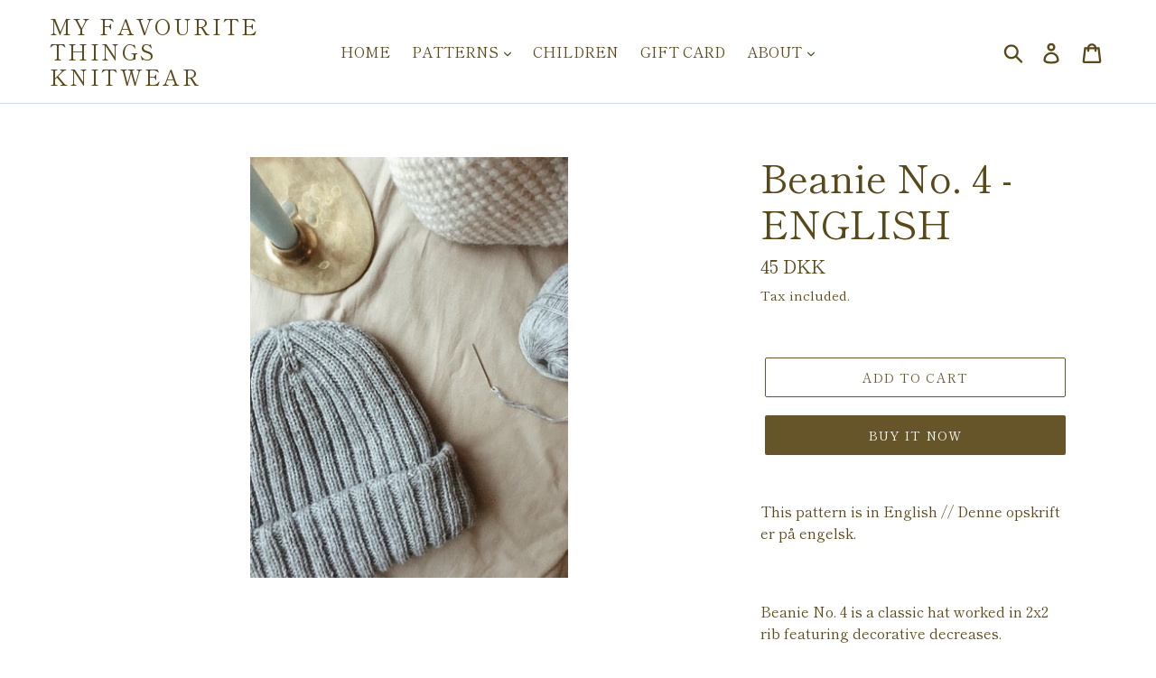

--- FILE ---
content_type: text/html; charset=utf-8
request_url: https://myfavouritethings-knitwear.com/products/beanie-no-4-english
body_size: 16536
content:
<!doctype html>
<!--[if IE 9]> 
<html class="ie9 no-js" lang="en" translate="no"> <![endif]-->
<!--[if (gt IE 9)|!(IE)]><!-->  
<html class="no-js" lang="en" translate="no"> <!--<![endif]-->
<html lang="en" translate="no">


<head>
  <meta charset="utf-8">
  <meta http-equiv="X-UA-Compatible" content="IE=edge,chrome=1">
  <meta name="viewport" content="width=device-width,initial-scale=1">
  <meta name="theme-color" content="#655529">
  <link rel="canonical" href="https://myfavouritethings-knitwear.com/products/beanie-no-4-english"><title>Beanie No. 4 - Knitting Pattern in English
&ndash; MY FAVOURITE THINGS knitwear</title><meta name="description" content="This pattern is in English // Denne opskrift er på engelsk.    Beanie No. 4 is a classic hat worked in 2x2 rib featuring decorative decreases. The entire hat is double-layered, which means that the top of the hat is in two layers, while the fold at the bottom is four. This gives a nice thickness and weight to the hat, "><!-- /snippets/social-meta-tags.liquid -->




<meta property="og:site_name" content="MY FAVOURITE THINGS knitwear">
<meta property="og:url" content="https://myfavouritethings-knitwear.com/products/beanie-no-4-english">
<meta property="og:title" content="Beanie No. 4 - ENGLISH">
<meta property="og:type" content="product">
<meta property="og:description" content="This pattern is in English // Denne opskrift er på engelsk.    Beanie No. 4 is a classic hat worked in 2x2 rib featuring decorative decreases. The entire hat is double-layered, which means that the top of the hat is in two layers, while the fold at the bottom is four. This gives a nice thickness and weight to the hat, ">

  <meta property="og:price:amount" content="45">
  <meta property="og:price:currency" content="DKK">

<meta property="og:image" content="http://myfavouritethings-knitwear.com/cdn/shop/products/beanieno4_857308e0-8a96-41ef-888d-d6646c097719_1200x1200.jpg?v=1640073603">
<meta property="og:image:secure_url" content="https://myfavouritethings-knitwear.com/cdn/shop/products/beanieno4_857308e0-8a96-41ef-888d-d6646c097719_1200x1200.jpg?v=1640073603">


<meta name="twitter:card" content="summary_large_image">
<meta name="twitter:title" content="Beanie No. 4 - ENGLISH">
<meta name="twitter:description" content="This pattern is in English // Denne opskrift er på engelsk.    Beanie No. 4 is a classic hat worked in 2x2 rib featuring decorative decreases. The entire hat is double-layered, which means that the top of the hat is in two layers, while the fold at the bottom is four. This gives a nice thickness and weight to the hat, ">


  <link href="//myfavouritethings-knitwear.com/cdn/shop/t/1/assets/theme.scss.css?v=163455177174736218481762099296" rel="stylesheet" type="text/css" media="all" />

  <script>
    var theme = {
      strings: {
        addToCart: "Add to cart",
        soldOut: "Sold out",
        unavailable: "Unavailable",
        regularPrice: "Regular price",
        sale: "Sale",
        showMore: "Show More",
        showLess: "Show Less",
        addressError: "Error looking up that address",
        addressNoResults: "No results for that address",
        addressQueryLimit: "You have exceeded the Google API usage limit. Consider upgrading to a \u003ca href=\"https:\/\/developers.google.com\/maps\/premium\/usage-limits\"\u003ePremium Plan\u003c\/a\u003e.",
        authError: "There was a problem authenticating your Google Maps account.",
        newWindow: "Opens in a new window.",
        external: "Opens external website.",
        newWindowExternal: "Opens external website in a new window."
      },
      moneyFormat: "{{amount_no_decimals}} DKK"
    }

    document.documentElement.className = document.documentElement.className.replace('no-js', 'js');
  </script>

  <!--[if (lte IE 9) ]><script src="//myfavouritethings-knitwear.com/cdn/shop/t/1/assets/match-media.min.js?v=22265819453975888031535362483" type="text/javascript"></script><![endif]--><!--[if (gt IE 9)|!(IE)]><!--><script src="//myfavouritethings-knitwear.com/cdn/shop/t/1/assets/lazysizes.js?v=68441465964607740661535362483" async="async"></script><!--<![endif]-->
  <!--[if lte IE 9]><script src="//myfavouritethings-knitwear.com/cdn/shop/t/1/assets/lazysizes.min.js?v=762"></script><![endif]-->

  <!--[if (gt IE 9)|!(IE)]><!--><script src="//myfavouritethings-knitwear.com/cdn/shop/t/1/assets/vendor.js?v=121857302354663160541535362483" defer="defer"></script><!--<![endif]-->
  <!--[if lte IE 9]><script src="//myfavouritethings-knitwear.com/cdn/shop/t/1/assets/vendor.js?v=121857302354663160541535362483"></script><![endif]-->

  <!--[if (gt IE 9)|!(IE)]><!--><script src="//myfavouritethings-knitwear.com/cdn/shop/t/1/assets/theme.js?v=34611478454016113181639408223" defer="defer"></script><!--<![endif]-->
  <!--[if lte IE 9]><script src="//myfavouritethings-knitwear.com/cdn/shop/t/1/assets/theme.js?v=34611478454016113181639408223"></script><![endif]-->

  <script>window.performance && window.performance.mark && window.performance.mark('shopify.content_for_header.start');</script><meta id="shopify-digital-wallet" name="shopify-digital-wallet" content="/3378544729/digital_wallets/dialog">
<meta name="shopify-checkout-api-token" content="b0c92c272216a7b7c7032a5f3f9828d2">
<meta id="in-context-paypal-metadata" data-shop-id="3378544729" data-venmo-supported="false" data-environment="production" data-locale="en_US" data-paypal-v4="true" data-currency="DKK">
<link rel="alternate" type="application/json+oembed" href="https://myfavouritethings-knitwear.com/products/beanie-no-4-english.oembed">
<script async="async" src="/checkouts/internal/preloads.js?locale=en-DK"></script>
<script id="apple-pay-shop-capabilities" type="application/json">{"shopId":3378544729,"countryCode":"DK","currencyCode":"DKK","merchantCapabilities":["supports3DS"],"merchantId":"gid:\/\/shopify\/Shop\/3378544729","merchantName":"MY FAVOURITE THINGS knitwear","requiredBillingContactFields":["postalAddress","email","phone"],"requiredShippingContactFields":["postalAddress","email","phone"],"shippingType":"shipping","supportedNetworks":["visa","maestro","masterCard","amex"],"total":{"type":"pending","label":"MY FAVOURITE THINGS knitwear","amount":"1.00"},"shopifyPaymentsEnabled":true,"supportsSubscriptions":true}</script>
<script id="shopify-features" type="application/json">{"accessToken":"b0c92c272216a7b7c7032a5f3f9828d2","betas":["rich-media-storefront-analytics"],"domain":"myfavouritethings-knitwear.com","predictiveSearch":true,"shopId":3378544729,"locale":"en"}</script>
<script>var Shopify = Shopify || {};
Shopify.shop = "my-favourite-things-knitwear.myshopify.com";
Shopify.locale = "en";
Shopify.currency = {"active":"DKK","rate":"1.0"};
Shopify.country = "DK";
Shopify.theme = {"name":"Debut","id":35488071769,"schema_name":"Debut","schema_version":"7.1.1","theme_store_id":796,"role":"main"};
Shopify.theme.handle = "null";
Shopify.theme.style = {"id":null,"handle":null};
Shopify.cdnHost = "myfavouritethings-knitwear.com/cdn";
Shopify.routes = Shopify.routes || {};
Shopify.routes.root = "/";</script>
<script type="module">!function(o){(o.Shopify=o.Shopify||{}).modules=!0}(window);</script>
<script>!function(o){function n(){var o=[];function n(){o.push(Array.prototype.slice.apply(arguments))}return n.q=o,n}var t=o.Shopify=o.Shopify||{};t.loadFeatures=n(),t.autoloadFeatures=n()}(window);</script>
<script id="shop-js-analytics" type="application/json">{"pageType":"product"}</script>
<script defer="defer" async type="module" src="//myfavouritethings-knitwear.com/cdn/shopifycloud/shop-js/modules/v2/client.init-shop-cart-sync_DlSlHazZ.en.esm.js"></script>
<script defer="defer" async type="module" src="//myfavouritethings-knitwear.com/cdn/shopifycloud/shop-js/modules/v2/chunk.common_D16XZWos.esm.js"></script>
<script type="module">
  await import("//myfavouritethings-knitwear.com/cdn/shopifycloud/shop-js/modules/v2/client.init-shop-cart-sync_DlSlHazZ.en.esm.js");
await import("//myfavouritethings-knitwear.com/cdn/shopifycloud/shop-js/modules/v2/chunk.common_D16XZWos.esm.js");

  window.Shopify.SignInWithShop?.initShopCartSync?.({"fedCMEnabled":true,"windoidEnabled":true});

</script>
<script id="__st">var __st={"a":3378544729,"offset":3600,"reqid":"cf58f3cb-5fb2-415b-8d9f-0d05668ab4f3-1768588446","pageurl":"myfavouritethings-knitwear.com\/products\/beanie-no-4-english","u":"455ecd4c6848","p":"product","rtyp":"product","rid":6681245974627};</script>
<script>window.ShopifyPaypalV4VisibilityTracking = true;</script>
<script id="captcha-bootstrap">!function(){'use strict';const t='contact',e='account',n='new_comment',o=[[t,t],['blogs',n],['comments',n],[t,'customer']],c=[[e,'customer_login'],[e,'guest_login'],[e,'recover_customer_password'],[e,'create_customer']],r=t=>t.map((([t,e])=>`form[action*='/${t}']:not([data-nocaptcha='true']) input[name='form_type'][value='${e}']`)).join(','),a=t=>()=>t?[...document.querySelectorAll(t)].map((t=>t.form)):[];function s(){const t=[...o],e=r(t);return a(e)}const i='password',u='form_key',d=['recaptcha-v3-token','g-recaptcha-response','h-captcha-response',i],f=()=>{try{return window.sessionStorage}catch{return}},m='__shopify_v',_=t=>t.elements[u];function p(t,e,n=!1){try{const o=window.sessionStorage,c=JSON.parse(o.getItem(e)),{data:r}=function(t){const{data:e,action:n}=t;return t[m]||n?{data:e,action:n}:{data:t,action:n}}(c);for(const[e,n]of Object.entries(r))t.elements[e]&&(t.elements[e].value=n);n&&o.removeItem(e)}catch(o){console.error('form repopulation failed',{error:o})}}const l='form_type',E='cptcha';function T(t){t.dataset[E]=!0}const w=window,h=w.document,L='Shopify',v='ce_forms',y='captcha';let A=!1;((t,e)=>{const n=(g='f06e6c50-85a8-45c8-87d0-21a2b65856fe',I='https://cdn.shopify.com/shopifycloud/storefront-forms-hcaptcha/ce_storefront_forms_captcha_hcaptcha.v1.5.2.iife.js',D={infoText:'Protected by hCaptcha',privacyText:'Privacy',termsText:'Terms'},(t,e,n)=>{const o=w[L][v],c=o.bindForm;if(c)return c(t,g,e,D).then(n);var r;o.q.push([[t,g,e,D],n]),r=I,A||(h.body.append(Object.assign(h.createElement('script'),{id:'captcha-provider',async:!0,src:r})),A=!0)});var g,I,D;w[L]=w[L]||{},w[L][v]=w[L][v]||{},w[L][v].q=[],w[L][y]=w[L][y]||{},w[L][y].protect=function(t,e){n(t,void 0,e),T(t)},Object.freeze(w[L][y]),function(t,e,n,w,h,L){const[v,y,A,g]=function(t,e,n){const i=e?o:[],u=t?c:[],d=[...i,...u],f=r(d),m=r(i),_=r(d.filter((([t,e])=>n.includes(e))));return[a(f),a(m),a(_),s()]}(w,h,L),I=t=>{const e=t.target;return e instanceof HTMLFormElement?e:e&&e.form},D=t=>v().includes(t);t.addEventListener('submit',(t=>{const e=I(t);if(!e)return;const n=D(e)&&!e.dataset.hcaptchaBound&&!e.dataset.recaptchaBound,o=_(e),c=g().includes(e)&&(!o||!o.value);(n||c)&&t.preventDefault(),c&&!n&&(function(t){try{if(!f())return;!function(t){const e=f();if(!e)return;const n=_(t);if(!n)return;const o=n.value;o&&e.removeItem(o)}(t);const e=Array.from(Array(32),(()=>Math.random().toString(36)[2])).join('');!function(t,e){_(t)||t.append(Object.assign(document.createElement('input'),{type:'hidden',name:u})),t.elements[u].value=e}(t,e),function(t,e){const n=f();if(!n)return;const o=[...t.querySelectorAll(`input[type='${i}']`)].map((({name:t})=>t)),c=[...d,...o],r={};for(const[a,s]of new FormData(t).entries())c.includes(a)||(r[a]=s);n.setItem(e,JSON.stringify({[m]:1,action:t.action,data:r}))}(t,e)}catch(e){console.error('failed to persist form',e)}}(e),e.submit())}));const S=(t,e)=>{t&&!t.dataset[E]&&(n(t,e.some((e=>e===t))),T(t))};for(const o of['focusin','change'])t.addEventListener(o,(t=>{const e=I(t);D(e)&&S(e,y())}));const B=e.get('form_key'),M=e.get(l),P=B&&M;t.addEventListener('DOMContentLoaded',(()=>{const t=y();if(P)for(const e of t)e.elements[l].value===M&&p(e,B);[...new Set([...A(),...v().filter((t=>'true'===t.dataset.shopifyCaptcha))])].forEach((e=>S(e,t)))}))}(h,new URLSearchParams(w.location.search),n,t,e,['guest_login'])})(!0,!0)}();</script>
<script integrity="sha256-4kQ18oKyAcykRKYeNunJcIwy7WH5gtpwJnB7kiuLZ1E=" data-source-attribution="shopify.loadfeatures" defer="defer" src="//myfavouritethings-knitwear.com/cdn/shopifycloud/storefront/assets/storefront/load_feature-a0a9edcb.js" crossorigin="anonymous"></script>
<script data-source-attribution="shopify.dynamic_checkout.dynamic.init">var Shopify=Shopify||{};Shopify.PaymentButton=Shopify.PaymentButton||{isStorefrontPortableWallets:!0,init:function(){window.Shopify.PaymentButton.init=function(){};var t=document.createElement("script");t.src="https://myfavouritethings-knitwear.com/cdn/shopifycloud/portable-wallets/latest/portable-wallets.en.js",t.type="module",document.head.appendChild(t)}};
</script>
<script data-source-attribution="shopify.dynamic_checkout.buyer_consent">
  function portableWalletsHideBuyerConsent(e){var t=document.getElementById("shopify-buyer-consent"),n=document.getElementById("shopify-subscription-policy-button");t&&n&&(t.classList.add("hidden"),t.setAttribute("aria-hidden","true"),n.removeEventListener("click",e))}function portableWalletsShowBuyerConsent(e){var t=document.getElementById("shopify-buyer-consent"),n=document.getElementById("shopify-subscription-policy-button");t&&n&&(t.classList.remove("hidden"),t.removeAttribute("aria-hidden"),n.addEventListener("click",e))}window.Shopify?.PaymentButton&&(window.Shopify.PaymentButton.hideBuyerConsent=portableWalletsHideBuyerConsent,window.Shopify.PaymentButton.showBuyerConsent=portableWalletsShowBuyerConsent);
</script>
<script>
  function portableWalletsCleanup(e){e&&e.src&&console.error("Failed to load portable wallets script "+e.src);var t=document.querySelectorAll("shopify-accelerated-checkout .shopify-payment-button__skeleton, shopify-accelerated-checkout-cart .wallet-cart-button__skeleton"),e=document.getElementById("shopify-buyer-consent");for(let e=0;e<t.length;e++)t[e].remove();e&&e.remove()}function portableWalletsNotLoadedAsModule(e){e instanceof ErrorEvent&&"string"==typeof e.message&&e.message.includes("import.meta")&&"string"==typeof e.filename&&e.filename.includes("portable-wallets")&&(window.removeEventListener("error",portableWalletsNotLoadedAsModule),window.Shopify.PaymentButton.failedToLoad=e,"loading"===document.readyState?document.addEventListener("DOMContentLoaded",window.Shopify.PaymentButton.init):window.Shopify.PaymentButton.init())}window.addEventListener("error",portableWalletsNotLoadedAsModule);
</script>

<script type="module" src="https://myfavouritethings-knitwear.com/cdn/shopifycloud/portable-wallets/latest/portable-wallets.en.js" onError="portableWalletsCleanup(this)" crossorigin="anonymous"></script>
<script nomodule>
  document.addEventListener("DOMContentLoaded", portableWalletsCleanup);
</script>

<script id='scb4127' type='text/javascript' async='' src='https://myfavouritethings-knitwear.com/cdn/shopifycloud/privacy-banner/storefront-banner.js'></script><link id="shopify-accelerated-checkout-styles" rel="stylesheet" media="screen" href="https://myfavouritethings-knitwear.com/cdn/shopifycloud/portable-wallets/latest/accelerated-checkout-backwards-compat.css" crossorigin="anonymous">
<style id="shopify-accelerated-checkout-cart">
        #shopify-buyer-consent {
  margin-top: 1em;
  display: inline-block;
  width: 100%;
}

#shopify-buyer-consent.hidden {
  display: none;
}

#shopify-subscription-policy-button {
  background: none;
  border: none;
  padding: 0;
  text-decoration: underline;
  font-size: inherit;
  cursor: pointer;
}

#shopify-subscription-policy-button::before {
  box-shadow: none;
}

      </style>

<script>window.performance && window.performance.mark && window.performance.mark('shopify.content_for_header.end');</script>
<link href="https://monorail-edge.shopifysvc.com" rel="dns-prefetch">
<script>(function(){if ("sendBeacon" in navigator && "performance" in window) {try {var session_token_from_headers = performance.getEntriesByType('navigation')[0].serverTiming.find(x => x.name == '_s').description;} catch {var session_token_from_headers = undefined;}var session_cookie_matches = document.cookie.match(/_shopify_s=([^;]*)/);var session_token_from_cookie = session_cookie_matches && session_cookie_matches.length === 2 ? session_cookie_matches[1] : "";var session_token = session_token_from_headers || session_token_from_cookie || "";function handle_abandonment_event(e) {var entries = performance.getEntries().filter(function(entry) {return /monorail-edge.shopifysvc.com/.test(entry.name);});if (!window.abandonment_tracked && entries.length === 0) {window.abandonment_tracked = true;var currentMs = Date.now();var navigation_start = performance.timing.navigationStart;var payload = {shop_id: 3378544729,url: window.location.href,navigation_start,duration: currentMs - navigation_start,session_token,page_type: "product"};window.navigator.sendBeacon("https://monorail-edge.shopifysvc.com/v1/produce", JSON.stringify({schema_id: "online_store_buyer_site_abandonment/1.1",payload: payload,metadata: {event_created_at_ms: currentMs,event_sent_at_ms: currentMs}}));}}window.addEventListener('pagehide', handle_abandonment_event);}}());</script>
<script id="web-pixels-manager-setup">(function e(e,d,r,n,o){if(void 0===o&&(o={}),!Boolean(null===(a=null===(i=window.Shopify)||void 0===i?void 0:i.analytics)||void 0===a?void 0:a.replayQueue)){var i,a;window.Shopify=window.Shopify||{};var t=window.Shopify;t.analytics=t.analytics||{};var s=t.analytics;s.replayQueue=[],s.publish=function(e,d,r){return s.replayQueue.push([e,d,r]),!0};try{self.performance.mark("wpm:start")}catch(e){}var l=function(){var e={modern:/Edge?\/(1{2}[4-9]|1[2-9]\d|[2-9]\d{2}|\d{4,})\.\d+(\.\d+|)|Firefox\/(1{2}[4-9]|1[2-9]\d|[2-9]\d{2}|\d{4,})\.\d+(\.\d+|)|Chrom(ium|e)\/(9{2}|\d{3,})\.\d+(\.\d+|)|(Maci|X1{2}).+ Version\/(15\.\d+|(1[6-9]|[2-9]\d|\d{3,})\.\d+)([,.]\d+|)( \(\w+\)|)( Mobile\/\w+|) Safari\/|Chrome.+OPR\/(9{2}|\d{3,})\.\d+\.\d+|(CPU[ +]OS|iPhone[ +]OS|CPU[ +]iPhone|CPU IPhone OS|CPU iPad OS)[ +]+(15[._]\d+|(1[6-9]|[2-9]\d|\d{3,})[._]\d+)([._]\d+|)|Android:?[ /-](13[3-9]|1[4-9]\d|[2-9]\d{2}|\d{4,})(\.\d+|)(\.\d+|)|Android.+Firefox\/(13[5-9]|1[4-9]\d|[2-9]\d{2}|\d{4,})\.\d+(\.\d+|)|Android.+Chrom(ium|e)\/(13[3-9]|1[4-9]\d|[2-9]\d{2}|\d{4,})\.\d+(\.\d+|)|SamsungBrowser\/([2-9]\d|\d{3,})\.\d+/,legacy:/Edge?\/(1[6-9]|[2-9]\d|\d{3,})\.\d+(\.\d+|)|Firefox\/(5[4-9]|[6-9]\d|\d{3,})\.\d+(\.\d+|)|Chrom(ium|e)\/(5[1-9]|[6-9]\d|\d{3,})\.\d+(\.\d+|)([\d.]+$|.*Safari\/(?![\d.]+ Edge\/[\d.]+$))|(Maci|X1{2}).+ Version\/(10\.\d+|(1[1-9]|[2-9]\d|\d{3,})\.\d+)([,.]\d+|)( \(\w+\)|)( Mobile\/\w+|) Safari\/|Chrome.+OPR\/(3[89]|[4-9]\d|\d{3,})\.\d+\.\d+|(CPU[ +]OS|iPhone[ +]OS|CPU[ +]iPhone|CPU IPhone OS|CPU iPad OS)[ +]+(10[._]\d+|(1[1-9]|[2-9]\d|\d{3,})[._]\d+)([._]\d+|)|Android:?[ /-](13[3-9]|1[4-9]\d|[2-9]\d{2}|\d{4,})(\.\d+|)(\.\d+|)|Mobile Safari.+OPR\/([89]\d|\d{3,})\.\d+\.\d+|Android.+Firefox\/(13[5-9]|1[4-9]\d|[2-9]\d{2}|\d{4,})\.\d+(\.\d+|)|Android.+Chrom(ium|e)\/(13[3-9]|1[4-9]\d|[2-9]\d{2}|\d{4,})\.\d+(\.\d+|)|Android.+(UC? ?Browser|UCWEB|U3)[ /]?(15\.([5-9]|\d{2,})|(1[6-9]|[2-9]\d|\d{3,})\.\d+)\.\d+|SamsungBrowser\/(5\.\d+|([6-9]|\d{2,})\.\d+)|Android.+MQ{2}Browser\/(14(\.(9|\d{2,})|)|(1[5-9]|[2-9]\d|\d{3,})(\.\d+|))(\.\d+|)|K[Aa][Ii]OS\/(3\.\d+|([4-9]|\d{2,})\.\d+)(\.\d+|)/},d=e.modern,r=e.legacy,n=navigator.userAgent;return n.match(d)?"modern":n.match(r)?"legacy":"unknown"}(),u="modern"===l?"modern":"legacy",c=(null!=n?n:{modern:"",legacy:""})[u],f=function(e){return[e.baseUrl,"/wpm","/b",e.hashVersion,"modern"===e.buildTarget?"m":"l",".js"].join("")}({baseUrl:d,hashVersion:r,buildTarget:u}),m=function(e){var d=e.version,r=e.bundleTarget,n=e.surface,o=e.pageUrl,i=e.monorailEndpoint;return{emit:function(e){var a=e.status,t=e.errorMsg,s=(new Date).getTime(),l=JSON.stringify({metadata:{event_sent_at_ms:s},events:[{schema_id:"web_pixels_manager_load/3.1",payload:{version:d,bundle_target:r,page_url:o,status:a,surface:n,error_msg:t},metadata:{event_created_at_ms:s}}]});if(!i)return console&&console.warn&&console.warn("[Web Pixels Manager] No Monorail endpoint provided, skipping logging."),!1;try{return self.navigator.sendBeacon.bind(self.navigator)(i,l)}catch(e){}var u=new XMLHttpRequest;try{return u.open("POST",i,!0),u.setRequestHeader("Content-Type","text/plain"),u.send(l),!0}catch(e){return console&&console.warn&&console.warn("[Web Pixels Manager] Got an unhandled error while logging to Monorail."),!1}}}}({version:r,bundleTarget:l,surface:e.surface,pageUrl:self.location.href,monorailEndpoint:e.monorailEndpoint});try{o.browserTarget=l,function(e){var d=e.src,r=e.async,n=void 0===r||r,o=e.onload,i=e.onerror,a=e.sri,t=e.scriptDataAttributes,s=void 0===t?{}:t,l=document.createElement("script"),u=document.querySelector("head"),c=document.querySelector("body");if(l.async=n,l.src=d,a&&(l.integrity=a,l.crossOrigin="anonymous"),s)for(var f in s)if(Object.prototype.hasOwnProperty.call(s,f))try{l.dataset[f]=s[f]}catch(e){}if(o&&l.addEventListener("load",o),i&&l.addEventListener("error",i),u)u.appendChild(l);else{if(!c)throw new Error("Did not find a head or body element to append the script");c.appendChild(l)}}({src:f,async:!0,onload:function(){if(!function(){var e,d;return Boolean(null===(d=null===(e=window.Shopify)||void 0===e?void 0:e.analytics)||void 0===d?void 0:d.initialized)}()){var d=window.webPixelsManager.init(e)||void 0;if(d){var r=window.Shopify.analytics;r.replayQueue.forEach((function(e){var r=e[0],n=e[1],o=e[2];d.publishCustomEvent(r,n,o)})),r.replayQueue=[],r.publish=d.publishCustomEvent,r.visitor=d.visitor,r.initialized=!0}}},onerror:function(){return m.emit({status:"failed",errorMsg:"".concat(f," has failed to load")})},sri:function(e){var d=/^sha384-[A-Za-z0-9+/=]+$/;return"string"==typeof e&&d.test(e)}(c)?c:"",scriptDataAttributes:o}),m.emit({status:"loading"})}catch(e){m.emit({status:"failed",errorMsg:(null==e?void 0:e.message)||"Unknown error"})}}})({shopId: 3378544729,storefrontBaseUrl: "https://myfavouritethings-knitwear.com",extensionsBaseUrl: "https://extensions.shopifycdn.com/cdn/shopifycloud/web-pixels-manager",monorailEndpoint: "https://monorail-edge.shopifysvc.com/unstable/produce_batch",surface: "storefront-renderer",enabledBetaFlags: ["2dca8a86"],webPixelsConfigList: [{"id":"1094287706","configuration":"{\"config\":\"{\\\"pixel_id\\\":\\\"G-FPEKSLKWNE\\\",\\\"gtag_events\\\":[{\\\"type\\\":\\\"purchase\\\",\\\"action_label\\\":\\\"G-FPEKSLKWNE\\\"},{\\\"type\\\":\\\"page_view\\\",\\\"action_label\\\":\\\"G-FPEKSLKWNE\\\"},{\\\"type\\\":\\\"view_item\\\",\\\"action_label\\\":\\\"G-FPEKSLKWNE\\\"},{\\\"type\\\":\\\"search\\\",\\\"action_label\\\":\\\"G-FPEKSLKWNE\\\"},{\\\"type\\\":\\\"add_to_cart\\\",\\\"action_label\\\":\\\"G-FPEKSLKWNE\\\"},{\\\"type\\\":\\\"begin_checkout\\\",\\\"action_label\\\":\\\"G-FPEKSLKWNE\\\"},{\\\"type\\\":\\\"add_payment_info\\\",\\\"action_label\\\":\\\"G-FPEKSLKWNE\\\"}],\\\"enable_monitoring_mode\\\":false}\"}","eventPayloadVersion":"v1","runtimeContext":"OPEN","scriptVersion":"b2a88bafab3e21179ed38636efcd8a93","type":"APP","apiClientId":1780363,"privacyPurposes":[],"dataSharingAdjustments":{"protectedCustomerApprovalScopes":["read_customer_address","read_customer_email","read_customer_name","read_customer_personal_data","read_customer_phone"]}},{"id":"420381018","configuration":"{\"pixel_id\":\"926814435816994\",\"pixel_type\":\"facebook_pixel\",\"metaapp_system_user_token\":\"-\"}","eventPayloadVersion":"v1","runtimeContext":"OPEN","scriptVersion":"ca16bc87fe92b6042fbaa3acc2fbdaa6","type":"APP","apiClientId":2329312,"privacyPurposes":["ANALYTICS","MARKETING","SALE_OF_DATA"],"dataSharingAdjustments":{"protectedCustomerApprovalScopes":["read_customer_address","read_customer_email","read_customer_name","read_customer_personal_data","read_customer_phone"]}},{"id":"shopify-app-pixel","configuration":"{}","eventPayloadVersion":"v1","runtimeContext":"STRICT","scriptVersion":"0450","apiClientId":"shopify-pixel","type":"APP","privacyPurposes":["ANALYTICS","MARKETING"]},{"id":"shopify-custom-pixel","eventPayloadVersion":"v1","runtimeContext":"LAX","scriptVersion":"0450","apiClientId":"shopify-pixel","type":"CUSTOM","privacyPurposes":["ANALYTICS","MARKETING"]}],isMerchantRequest: false,initData: {"shop":{"name":"MY FAVOURITE THINGS knitwear","paymentSettings":{"currencyCode":"DKK"},"myshopifyDomain":"my-favourite-things-knitwear.myshopify.com","countryCode":"DK","storefrontUrl":"https:\/\/myfavouritethings-knitwear.com"},"customer":null,"cart":null,"checkout":null,"productVariants":[{"price":{"amount":45.0,"currencyCode":"DKK"},"product":{"title":"Beanie No. 4 - ENGLISH","vendor":"MY FAVOURITE THINGS • KNITWEAR","id":"6681245974627","untranslatedTitle":"Beanie No. 4 - ENGLISH","url":"\/products\/beanie-no-4-english","type":"Knitting Pattern"},"id":"39689772826723","image":{"src":"\/\/myfavouritethings-knitwear.com\/cdn\/shop\/products\/beanieno4_857308e0-8a96-41ef-888d-d6646c097719.jpg?v=1640073603"},"sku":"BEA4ENG","title":"Default Title","untranslatedTitle":"Default Title"}],"purchasingCompany":null},},"https://myfavouritethings-knitwear.com/cdn","fcfee988w5aeb613cpc8e4bc33m6693e112",{"modern":"","legacy":""},{"shopId":"3378544729","storefrontBaseUrl":"https:\/\/myfavouritethings-knitwear.com","extensionBaseUrl":"https:\/\/extensions.shopifycdn.com\/cdn\/shopifycloud\/web-pixels-manager","surface":"storefront-renderer","enabledBetaFlags":"[\"2dca8a86\"]","isMerchantRequest":"false","hashVersion":"fcfee988w5aeb613cpc8e4bc33m6693e112","publish":"custom","events":"[[\"page_viewed\",{}],[\"product_viewed\",{\"productVariant\":{\"price\":{\"amount\":45.0,\"currencyCode\":\"DKK\"},\"product\":{\"title\":\"Beanie No. 4 - ENGLISH\",\"vendor\":\"MY FAVOURITE THINGS • KNITWEAR\",\"id\":\"6681245974627\",\"untranslatedTitle\":\"Beanie No. 4 - ENGLISH\",\"url\":\"\/products\/beanie-no-4-english\",\"type\":\"Knitting Pattern\"},\"id\":\"39689772826723\",\"image\":{\"src\":\"\/\/myfavouritethings-knitwear.com\/cdn\/shop\/products\/beanieno4_857308e0-8a96-41ef-888d-d6646c097719.jpg?v=1640073603\"},\"sku\":\"BEA4ENG\",\"title\":\"Default Title\",\"untranslatedTitle\":\"Default Title\"}}]]"});</script><script>
  window.ShopifyAnalytics = window.ShopifyAnalytics || {};
  window.ShopifyAnalytics.meta = window.ShopifyAnalytics.meta || {};
  window.ShopifyAnalytics.meta.currency = 'DKK';
  var meta = {"product":{"id":6681245974627,"gid":"gid:\/\/shopify\/Product\/6681245974627","vendor":"MY FAVOURITE THINGS • KNITWEAR","type":"Knitting Pattern","handle":"beanie-no-4-english","variants":[{"id":39689772826723,"price":4500,"name":"Beanie No. 4 - ENGLISH","public_title":null,"sku":"BEA4ENG"}],"remote":false},"page":{"pageType":"product","resourceType":"product","resourceId":6681245974627,"requestId":"cf58f3cb-5fb2-415b-8d9f-0d05668ab4f3-1768588446"}};
  for (var attr in meta) {
    window.ShopifyAnalytics.meta[attr] = meta[attr];
  }
</script>
<script class="analytics">
  (function () {
    var customDocumentWrite = function(content) {
      var jquery = null;

      if (window.jQuery) {
        jquery = window.jQuery;
      } else if (window.Checkout && window.Checkout.$) {
        jquery = window.Checkout.$;
      }

      if (jquery) {
        jquery('body').append(content);
      }
    };

    var hasLoggedConversion = function(token) {
      if (token) {
        return document.cookie.indexOf('loggedConversion=' + token) !== -1;
      }
      return false;
    }

    var setCookieIfConversion = function(token) {
      if (token) {
        var twoMonthsFromNow = new Date(Date.now());
        twoMonthsFromNow.setMonth(twoMonthsFromNow.getMonth() + 2);

        document.cookie = 'loggedConversion=' + token + '; expires=' + twoMonthsFromNow;
      }
    }

    var trekkie = window.ShopifyAnalytics.lib = window.trekkie = window.trekkie || [];
    if (trekkie.integrations) {
      return;
    }
    trekkie.methods = [
      'identify',
      'page',
      'ready',
      'track',
      'trackForm',
      'trackLink'
    ];
    trekkie.factory = function(method) {
      return function() {
        var args = Array.prototype.slice.call(arguments);
        args.unshift(method);
        trekkie.push(args);
        return trekkie;
      };
    };
    for (var i = 0; i < trekkie.methods.length; i++) {
      var key = trekkie.methods[i];
      trekkie[key] = trekkie.factory(key);
    }
    trekkie.load = function(config) {
      trekkie.config = config || {};
      trekkie.config.initialDocumentCookie = document.cookie;
      var first = document.getElementsByTagName('script')[0];
      var script = document.createElement('script');
      script.type = 'text/javascript';
      script.onerror = function(e) {
        var scriptFallback = document.createElement('script');
        scriptFallback.type = 'text/javascript';
        scriptFallback.onerror = function(error) {
                var Monorail = {
      produce: function produce(monorailDomain, schemaId, payload) {
        var currentMs = new Date().getTime();
        var event = {
          schema_id: schemaId,
          payload: payload,
          metadata: {
            event_created_at_ms: currentMs,
            event_sent_at_ms: currentMs
          }
        };
        return Monorail.sendRequest("https://" + monorailDomain + "/v1/produce", JSON.stringify(event));
      },
      sendRequest: function sendRequest(endpointUrl, payload) {
        // Try the sendBeacon API
        if (window && window.navigator && typeof window.navigator.sendBeacon === 'function' && typeof window.Blob === 'function' && !Monorail.isIos12()) {
          var blobData = new window.Blob([payload], {
            type: 'text/plain'
          });

          if (window.navigator.sendBeacon(endpointUrl, blobData)) {
            return true;
          } // sendBeacon was not successful

        } // XHR beacon

        var xhr = new XMLHttpRequest();

        try {
          xhr.open('POST', endpointUrl);
          xhr.setRequestHeader('Content-Type', 'text/plain');
          xhr.send(payload);
        } catch (e) {
          console.log(e);
        }

        return false;
      },
      isIos12: function isIos12() {
        return window.navigator.userAgent.lastIndexOf('iPhone; CPU iPhone OS 12_') !== -1 || window.navigator.userAgent.lastIndexOf('iPad; CPU OS 12_') !== -1;
      }
    };
    Monorail.produce('monorail-edge.shopifysvc.com',
      'trekkie_storefront_load_errors/1.1',
      {shop_id: 3378544729,
      theme_id: 35488071769,
      app_name: "storefront",
      context_url: window.location.href,
      source_url: "//myfavouritethings-knitwear.com/cdn/s/trekkie.storefront.cd680fe47e6c39ca5d5df5f0a32d569bc48c0f27.min.js"});

        };
        scriptFallback.async = true;
        scriptFallback.src = '//myfavouritethings-knitwear.com/cdn/s/trekkie.storefront.cd680fe47e6c39ca5d5df5f0a32d569bc48c0f27.min.js';
        first.parentNode.insertBefore(scriptFallback, first);
      };
      script.async = true;
      script.src = '//myfavouritethings-knitwear.com/cdn/s/trekkie.storefront.cd680fe47e6c39ca5d5df5f0a32d569bc48c0f27.min.js';
      first.parentNode.insertBefore(script, first);
    };
    trekkie.load(
      {"Trekkie":{"appName":"storefront","development":false,"defaultAttributes":{"shopId":3378544729,"isMerchantRequest":null,"themeId":35488071769,"themeCityHash":"11008966241297316973","contentLanguage":"en","currency":"DKK","eventMetadataId":"4ed35af0-3e18-4560-8d4a-e4f7bac9e70c"},"isServerSideCookieWritingEnabled":true,"monorailRegion":"shop_domain","enabledBetaFlags":["65f19447"]},"Session Attribution":{},"S2S":{"facebookCapiEnabled":true,"source":"trekkie-storefront-renderer","apiClientId":580111}}
    );

    var loaded = false;
    trekkie.ready(function() {
      if (loaded) return;
      loaded = true;

      window.ShopifyAnalytics.lib = window.trekkie;

      var originalDocumentWrite = document.write;
      document.write = customDocumentWrite;
      try { window.ShopifyAnalytics.merchantGoogleAnalytics.call(this); } catch(error) {};
      document.write = originalDocumentWrite;

      window.ShopifyAnalytics.lib.page(null,{"pageType":"product","resourceType":"product","resourceId":6681245974627,"requestId":"cf58f3cb-5fb2-415b-8d9f-0d05668ab4f3-1768588446","shopifyEmitted":true});

      var match = window.location.pathname.match(/checkouts\/(.+)\/(thank_you|post_purchase)/)
      var token = match? match[1]: undefined;
      if (!hasLoggedConversion(token)) {
        setCookieIfConversion(token);
        window.ShopifyAnalytics.lib.track("Viewed Product",{"currency":"DKK","variantId":39689772826723,"productId":6681245974627,"productGid":"gid:\/\/shopify\/Product\/6681245974627","name":"Beanie No. 4 - ENGLISH","price":"45.00","sku":"BEA4ENG","brand":"MY FAVOURITE THINGS • KNITWEAR","variant":null,"category":"Knitting Pattern","nonInteraction":true,"remote":false},undefined,undefined,{"shopifyEmitted":true});
      window.ShopifyAnalytics.lib.track("monorail:\/\/trekkie_storefront_viewed_product\/1.1",{"currency":"DKK","variantId":39689772826723,"productId":6681245974627,"productGid":"gid:\/\/shopify\/Product\/6681245974627","name":"Beanie No. 4 - ENGLISH","price":"45.00","sku":"BEA4ENG","brand":"MY FAVOURITE THINGS • KNITWEAR","variant":null,"category":"Knitting Pattern","nonInteraction":true,"remote":false,"referer":"https:\/\/myfavouritethings-knitwear.com\/products\/beanie-no-4-english"});
      }
    });


        var eventsListenerScript = document.createElement('script');
        eventsListenerScript.async = true;
        eventsListenerScript.src = "//myfavouritethings-knitwear.com/cdn/shopifycloud/storefront/assets/shop_events_listener-3da45d37.js";
        document.getElementsByTagName('head')[0].appendChild(eventsListenerScript);

})();</script>
<script
  defer
  src="https://myfavouritethings-knitwear.com/cdn/shopifycloud/perf-kit/shopify-perf-kit-3.0.4.min.js"
  data-application="storefront-renderer"
  data-shop-id="3378544729"
  data-render-region="gcp-us-east1"
  data-page-type="product"
  data-theme-instance-id="35488071769"
  data-theme-name="Debut"
  data-theme-version="7.1.1"
  data-monorail-region="shop_domain"
  data-resource-timing-sampling-rate="10"
  data-shs="true"
  data-shs-beacon="true"
  data-shs-export-with-fetch="true"
  data-shs-logs-sample-rate="1"
  data-shs-beacon-endpoint="https://myfavouritethings-knitwear.com/api/collect"
></script>
</head>

<body class="template-product">

  <a class="in-page-link visually-hidden skip-link" href="#MainContent">Skip to content</a>

  <div id="SearchDrawer" class="search-bar drawer drawer--top" role="dialog" aria-modal="true" aria-label="Search">
    <div class="search-bar__table">
      <div class="search-bar__table-cell search-bar__form-wrapper">
        <form class="search search-bar__form" action="/search" method="get" role="search">
          <input class="search__input search-bar__input" type="search" name="q" value="" placeholder="Search" aria-label="Search">
          <button class="search-bar__submit search__submit btn--link" type="submit">
            <svg aria-hidden="true" focusable="false" role="presentation" class="icon icon-search" viewBox="0 0 37 40"><path d="M35.6 36l-9.8-9.8c4.1-5.4 3.6-13.2-1.3-18.1-5.4-5.4-14.2-5.4-19.7 0-5.4 5.4-5.4 14.2 0 19.7 2.6 2.6 6.1 4.1 9.8 4.1 3 0 5.9-1 8.3-2.8l9.8 9.8c.4.4.9.6 1.4.6s1-.2 1.4-.6c.9-.9.9-2.1.1-2.9zm-20.9-8.2c-2.6 0-5.1-1-7-2.9-3.9-3.9-3.9-10.1 0-14C9.6 9 12.2 8 14.7 8s5.1 1 7 2.9c3.9 3.9 3.9 10.1 0 14-1.9 1.9-4.4 2.9-7 2.9z"/></svg>
            <span class="icon__fallback-text">Submit</span>
          </button>
        </form>
      </div>
      <div class="search-bar__table-cell text-right">
        <button type="button" class="btn--link search-bar__close js-drawer-close">
          <svg aria-hidden="true" focusable="false" role="presentation" class="icon icon-close" viewBox="0 0 37 40"><path d="M21.3 23l11-11c.8-.8.8-2 0-2.8-.8-.8-2-.8-2.8 0l-11 11-11-11c-.8-.8-2-.8-2.8 0-.8.8-.8 2 0 2.8l11 11-11 11c-.8.8-.8 2 0 2.8.4.4.9.6 1.4.6s1-.2 1.4-.6l11-11 11 11c.4.4.9.6 1.4.6s1-.2 1.4-.6c.8-.8.8-2 0-2.8l-11-11z"/></svg>
          <span class="icon__fallback-text">Close search</span>
        </button>
      </div>
    </div>
  </div>

  <div id="shopify-section-header" class="shopify-section">
  <style>
    

    
      .site-header__logo-image {
        margin: 0;
      }
    
  </style>


<div data-section-id="header" data-section-type="header-section">
  
    
  

  <header class="site-header border-bottom logo--left" role="banner">
    <div class="grid grid--no-gutters grid--table site-header__mobile-nav">
      

      

      <div class="grid__item medium-up--one-quarter logo-align--left">
        
        
          <div class="h2 site-header__logo">
        
          
            <a class="site-header__logo-link" href="/">MY FAVOURITE THINGS knitwear</a>
          
        
          </div>
        
      </div>

      
        <nav class="grid__item medium-up--one-half small--hide" id="AccessibleNav" role="navigation">
          <ul class="site-nav list--inline " id="SiteNav">
  



    
      <li>
        <a href="/" class="site-nav__link site-nav__link--main">HOME</a>
      </li>
    
  



    
      <li class="site-nav--has-dropdown">
        <button class="site-nav__link site-nav__link--main site-nav__link--button" type="button" aria-haspopup="true" aria-expanded="false" aria-controls="SiteNavLabel-patterns">
          PATTERNS
          <svg aria-hidden="true" focusable="false" role="presentation" class="icon icon--wide icon-chevron-down" viewBox="0 0 498.98 284.49"><defs><style>.cls-1{fill:#231f20}</style></defs><path class="cls-1" d="M80.93 271.76A35 35 0 0 1 140.68 247l189.74 189.75L520.16 247a35 35 0 1 1 49.5 49.5L355.17 511a35 35 0 0 1-49.5 0L91.18 296.5a34.89 34.89 0 0 1-10.25-24.74z" transform="translate(-80.93 -236.76)"/></svg>
        </button>

        <div class="site-nav__dropdown" id="SiteNavLabel-patterns">
          
            <ul>
              
                <li >
                  <a href="/collections/dansk" class="site-nav__link site-nav__child-link">
                    DANSK
                  </a>
                </li>
              
                <li >
                  <a href="/collections/english" class="site-nav__link site-nav__child-link">
                    ENGLISH
                  </a>
                </li>
              
                <li >
                  <a href="/collections/norsk" class="site-nav__link site-nav__child-link">
                    NORSK
                  </a>
                </li>
              
                <li >
                  <a href="/collections/svenska" class="site-nav__link site-nav__child-link">
                    SVENSKA
                  </a>
                </li>
              
                <li >
                  <a href="/collections/deutsch" class="site-nav__link site-nav__child-link">
                    DEUTSCH
                  </a>
                </li>
              
                <li >
                  <a href="/collections/francais" class="site-nav__link site-nav__child-link">
                    FRANÇAIS
                  </a>
                </li>
              
                <li >
                  <a href="/collections/espanol" class="site-nav__link site-nav__child-link">
                     ESPAÑOL
                  </a>
                </li>
              
                <li >
                  <a href="/collections/italiano" class="site-nav__link site-nav__child-link site-nav__link--last">
                    ITALIANO
                  </a>
                </li>
              
            </ul>
          
        </div>
      </li>
    
  



    
      <li>
        <a href="/collections/children" class="site-nav__link site-nav__link--main">CHILDREN</a>
      </li>
    
  



    
      <li>
        <a href="/products/digital-gift-card" class="site-nav__link site-nav__link--main">GIFT CARD</a>
      </li>
    
  



    
      <li class="site-nav--has-dropdown">
        <button class="site-nav__link site-nav__link--main site-nav__link--button" type="button" aria-haspopup="true" aria-expanded="false" aria-controls="SiteNavLabel-about">
          ABOUT
          <svg aria-hidden="true" focusable="false" role="presentation" class="icon icon--wide icon-chevron-down" viewBox="0 0 498.98 284.49"><defs><style>.cls-1{fill:#231f20}</style></defs><path class="cls-1" d="M80.93 271.76A35 35 0 0 1 140.68 247l189.74 189.75L520.16 247a35 35 0 1 1 49.5 49.5L355.17 511a35 35 0 0 1-49.5 0L91.18 296.5a34.89 34.89 0 0 1-10.25-24.74z" transform="translate(-80.93 -236.76)"/></svg>
        </button>

        <div class="site-nav__dropdown" id="SiteNavLabel-about">
          
            <ul>
              
                <li >
                  <a href="/pages/faq" class="site-nav__link site-nav__child-link">
                    FAQ
                  </a>
                </li>
              
                <li >
                  <a href="/pages/om-my-favourite-things-knitwear" class="site-nav__link site-nav__child-link">
                    MY FAVOURITE THINGS
                  </a>
                </li>
              
                <li >
                  <a href="/pages/handelsbetingelser" class="site-nav__link site-nav__child-link">
                    TERMS AND CONDITIONS
                  </a>
                </li>
              
                <li >
                  <a href="/pages/contact" class="site-nav__link site-nav__child-link site-nav__link--last">
                    CONTACT
                  </a>
                </li>
              
            </ul>
          
        </div>
      </li>
    
  
</ul>

        </nav>
      

      <div class="grid__item medium-up--one-quarter text-right site-header__icons site-header__icons--plus">
        <div class="site-header__icons-wrapper">
          
            <div class="site-header__search site-header__icon small--hide">
              <form action="/search" method="get" class="search-header search" role="search">
  <input class="search-header__input search__input"
    type="search"
    name="q"
    placeholder="Search"
    aria-label="Search">
  <button class="search-header__submit search__submit btn--link site-header__icon" type="submit">
    <svg aria-hidden="true" focusable="false" role="presentation" class="icon icon-search" viewBox="0 0 37 40"><path d="M35.6 36l-9.8-9.8c4.1-5.4 3.6-13.2-1.3-18.1-5.4-5.4-14.2-5.4-19.7 0-5.4 5.4-5.4 14.2 0 19.7 2.6 2.6 6.1 4.1 9.8 4.1 3 0 5.9-1 8.3-2.8l9.8 9.8c.4.4.9.6 1.4.6s1-.2 1.4-.6c.9-.9.9-2.1.1-2.9zm-20.9-8.2c-2.6 0-5.1-1-7-2.9-3.9-3.9-3.9-10.1 0-14C9.6 9 12.2 8 14.7 8s5.1 1 7 2.9c3.9 3.9 3.9 10.1 0 14-1.9 1.9-4.4 2.9-7 2.9z"/></svg>
    <span class="icon__fallback-text">Submit</span>
  </button>
</form>

            </div>
          

          <button type="button" class="btn--link site-header__icon site-header__search-toggle js-drawer-open-top medium-up--hide">
            <svg aria-hidden="true" focusable="false" role="presentation" class="icon icon-search" viewBox="0 0 37 40"><path d="M35.6 36l-9.8-9.8c4.1-5.4 3.6-13.2-1.3-18.1-5.4-5.4-14.2-5.4-19.7 0-5.4 5.4-5.4 14.2 0 19.7 2.6 2.6 6.1 4.1 9.8 4.1 3 0 5.9-1 8.3-2.8l9.8 9.8c.4.4.9.6 1.4.6s1-.2 1.4-.6c.9-.9.9-2.1.1-2.9zm-20.9-8.2c-2.6 0-5.1-1-7-2.9-3.9-3.9-3.9-10.1 0-14C9.6 9 12.2 8 14.7 8s5.1 1 7 2.9c3.9 3.9 3.9 10.1 0 14-1.9 1.9-4.4 2.9-7 2.9z"/></svg>
            <span class="icon__fallback-text">Search</span>
          </button>

          
            
              <a href="/account/login" class="site-header__icon site-header__account">
                <svg aria-hidden="true" focusable="false" role="presentation" class="icon icon-login" viewBox="0 0 28.33 37.68"><path d="M14.17 14.9a7.45 7.45 0 1 0-7.5-7.45 7.46 7.46 0 0 0 7.5 7.45zm0-10.91a3.45 3.45 0 1 1-3.5 3.46A3.46 3.46 0 0 1 14.17 4zM14.17 16.47A14.18 14.18 0 0 0 0 30.68c0 1.41.66 4 5.11 5.66a27.17 27.17 0 0 0 9.06 1.34c6.54 0 14.17-1.84 14.17-7a14.18 14.18 0 0 0-14.17-14.21zm0 17.21c-6.3 0-10.17-1.77-10.17-3a10.17 10.17 0 1 1 20.33 0c.01 1.23-3.86 3-10.16 3z"/></svg>
                <span class="icon__fallback-text">Log in</span>
              </a>
            
          

          <a href="/cart" class="site-header__icon site-header__cart">
            <svg aria-hidden="true" focusable="false" role="presentation" class="icon icon-cart" viewBox="0 0 37 40"><path d="M36.5 34.8L33.3 8h-5.9C26.7 3.9 23 .8 18.5.8S10.3 3.9 9.6 8H3.7L.5 34.8c-.2 1.5.4 2.4.9 3 .5.5 1.4 1.2 3.1 1.2h28c1.3 0 2.4-.4 3.1-1.3.7-.7 1-1.8.9-2.9zm-18-30c2.2 0 4.1 1.4 4.7 3.2h-9.5c.7-1.9 2.6-3.2 4.8-3.2zM4.5 35l2.8-23h2.2v3c0 1.1.9 2 2 2s2-.9 2-2v-3h10v3c0 1.1.9 2 2 2s2-.9 2-2v-3h2.2l2.8 23h-28z"/></svg>
            <span class="icon__fallback-text">Cart</span>
            
          </a>

          
            <button type="button" class="btn--link site-header__icon site-header__menu js-mobile-nav-toggle mobile-nav--open" aria-controls="navigation"  aria-expanded="false" aria-label="Menu">
              <svg aria-hidden="true" focusable="false" role="presentation" class="icon icon-hamburger" viewBox="0 0 37 40"><path d="M33.5 25h-30c-1.1 0-2-.9-2-2s.9-2 2-2h30c1.1 0 2 .9 2 2s-.9 2-2 2zm0-11.5h-30c-1.1 0-2-.9-2-2s.9-2 2-2h30c1.1 0 2 .9 2 2s-.9 2-2 2zm0 23h-30c-1.1 0-2-.9-2-2s.9-2 2-2h30c1.1 0 2 .9 2 2s-.9 2-2 2z"/></svg>
              <svg aria-hidden="true" focusable="false" role="presentation" class="icon icon-close" viewBox="0 0 37 40"><path d="M21.3 23l11-11c.8-.8.8-2 0-2.8-.8-.8-2-.8-2.8 0l-11 11-11-11c-.8-.8-2-.8-2.8 0-.8.8-.8 2 0 2.8l11 11-11 11c-.8.8-.8 2 0 2.8.4.4.9.6 1.4.6s1-.2 1.4-.6l11-11 11 11c.4.4.9.6 1.4.6s1-.2 1.4-.6c.8-.8.8-2 0-2.8l-11-11z"/></svg>
            </button>
          
        </div>

      </div>
    </div>

    <nav class="mobile-nav-wrapper medium-up--hide" role="navigation">
      <ul id="MobileNav" class="mobile-nav">
        
<li class="mobile-nav__item border-bottom">
            
              <a href="/" class="mobile-nav__link">
                HOME
              </a>
            
          </li>
        
<li class="mobile-nav__item border-bottom">
            
              
              <button type="button" class="btn--link js-toggle-submenu mobile-nav__link" data-target="patterns-2" data-level="1" aria-expanded="false">
                PATTERNS
                <div class="mobile-nav__icon">
                  <svg aria-hidden="true" focusable="false" role="presentation" class="icon icon-chevron-right" viewBox="0 0 284.49 498.98"><defs><style>.cls-1{fill:#231f20}</style></defs><path class="cls-1" d="M223.18 628.49a35 35 0 0 1-24.75-59.75L388.17 379 198.43 189.26a35 35 0 0 1 49.5-49.5l214.49 214.49a35 35 0 0 1 0 49.5L247.93 618.24a34.89 34.89 0 0 1-24.75 10.25z" transform="translate(-188.18 -129.51)"/></svg>
                </div>
              </button>
              <ul class="mobile-nav__dropdown" data-parent="patterns-2" data-level="2">
                <li class="visually-hidden" tabindex="-1" data-menu-title="2">PATTERNS Menu</li>
                <li class="mobile-nav__item border-bottom">
                  <div class="mobile-nav__table">
                    <div class="mobile-nav__table-cell mobile-nav__return">
                      <button class="btn--link js-toggle-submenu mobile-nav__return-btn" type="button" aria-expanded="true" aria-label="PATTERNS">
                        <svg aria-hidden="true" focusable="false" role="presentation" class="icon icon-chevron-left" viewBox="0 0 284.49 498.98"><defs><style>.cls-1{fill:#231f20}</style></defs><path class="cls-1" d="M437.67 129.51a35 35 0 0 1 24.75 59.75L272.67 379l189.75 189.74a35 35 0 1 1-49.5 49.5L198.43 403.75a35 35 0 0 1 0-49.5l214.49-214.49a34.89 34.89 0 0 1 24.75-10.25z" transform="translate(-188.18 -129.51)"/></svg>
                      </button>
                    </div>
                    <span class="mobile-nav__sublist-link mobile-nav__sublist-header mobile-nav__sublist-header--main-nav-parent">
                      PATTERNS
                    </span>
                  </div>
                </li>

                
                  <li class="mobile-nav__item border-bottom">
                    
                      <a href="/collections/dansk" class="mobile-nav__sublist-link">
                        DANSK
                      </a>
                    
                  </li>
                
                  <li class="mobile-nav__item border-bottom">
                    
                      <a href="/collections/english" class="mobile-nav__sublist-link">
                        ENGLISH
                      </a>
                    
                  </li>
                
                  <li class="mobile-nav__item border-bottom">
                    
                      <a href="/collections/norsk" class="mobile-nav__sublist-link">
                        NORSK
                      </a>
                    
                  </li>
                
                  <li class="mobile-nav__item border-bottom">
                    
                      <a href="/collections/svenska" class="mobile-nav__sublist-link">
                        SVENSKA
                      </a>
                    
                  </li>
                
                  <li class="mobile-nav__item border-bottom">
                    
                      <a href="/collections/deutsch" class="mobile-nav__sublist-link">
                        DEUTSCH
                      </a>
                    
                  </li>
                
                  <li class="mobile-nav__item border-bottom">
                    
                      <a href="/collections/francais" class="mobile-nav__sublist-link">
                        FRANÇAIS
                      </a>
                    
                  </li>
                
                  <li class="mobile-nav__item border-bottom">
                    
                      <a href="/collections/espanol" class="mobile-nav__sublist-link">
                         ESPAÑOL
                      </a>
                    
                  </li>
                
                  <li class="mobile-nav__item">
                    
                      <a href="/collections/italiano" class="mobile-nav__sublist-link">
                        ITALIANO
                      </a>
                    
                  </li>
                
              </ul>
            
          </li>
        
<li class="mobile-nav__item border-bottom">
            
              <a href="/collections/children" class="mobile-nav__link">
                CHILDREN
              </a>
            
          </li>
        
<li class="mobile-nav__item border-bottom">
            
              <a href="/products/digital-gift-card" class="mobile-nav__link">
                GIFT CARD
              </a>
            
          </li>
        
<li class="mobile-nav__item">
            
              
              <button type="button" class="btn--link js-toggle-submenu mobile-nav__link" data-target="about-5" data-level="1" aria-expanded="false">
                ABOUT
                <div class="mobile-nav__icon">
                  <svg aria-hidden="true" focusable="false" role="presentation" class="icon icon-chevron-right" viewBox="0 0 284.49 498.98"><defs><style>.cls-1{fill:#231f20}</style></defs><path class="cls-1" d="M223.18 628.49a35 35 0 0 1-24.75-59.75L388.17 379 198.43 189.26a35 35 0 0 1 49.5-49.5l214.49 214.49a35 35 0 0 1 0 49.5L247.93 618.24a34.89 34.89 0 0 1-24.75 10.25z" transform="translate(-188.18 -129.51)"/></svg>
                </div>
              </button>
              <ul class="mobile-nav__dropdown" data-parent="about-5" data-level="2">
                <li class="visually-hidden" tabindex="-1" data-menu-title="2">ABOUT Menu</li>
                <li class="mobile-nav__item border-bottom">
                  <div class="mobile-nav__table">
                    <div class="mobile-nav__table-cell mobile-nav__return">
                      <button class="btn--link js-toggle-submenu mobile-nav__return-btn" type="button" aria-expanded="true" aria-label="ABOUT">
                        <svg aria-hidden="true" focusable="false" role="presentation" class="icon icon-chevron-left" viewBox="0 0 284.49 498.98"><defs><style>.cls-1{fill:#231f20}</style></defs><path class="cls-1" d="M437.67 129.51a35 35 0 0 1 24.75 59.75L272.67 379l189.75 189.74a35 35 0 1 1-49.5 49.5L198.43 403.75a35 35 0 0 1 0-49.5l214.49-214.49a34.89 34.89 0 0 1 24.75-10.25z" transform="translate(-188.18 -129.51)"/></svg>
                      </button>
                    </div>
                    <span class="mobile-nav__sublist-link mobile-nav__sublist-header mobile-nav__sublist-header--main-nav-parent">
                      ABOUT
                    </span>
                  </div>
                </li>

                
                  <li class="mobile-nav__item border-bottom">
                    
                      <a href="/pages/faq" class="mobile-nav__sublist-link">
                        FAQ
                      </a>
                    
                  </li>
                
                  <li class="mobile-nav__item border-bottom">
                    
                      <a href="/pages/om-my-favourite-things-knitwear" class="mobile-nav__sublist-link">
                        MY FAVOURITE THINGS
                      </a>
                    
                  </li>
                
                  <li class="mobile-nav__item border-bottom">
                    
                      <a href="/pages/handelsbetingelser" class="mobile-nav__sublist-link">
                        TERMS AND CONDITIONS
                      </a>
                    
                  </li>
                
                  <li class="mobile-nav__item">
                    
                      <a href="/pages/contact" class="mobile-nav__sublist-link">
                        CONTACT
                      </a>
                    
                  </li>
                
              </ul>
            
          </li>
        
      </ul>
    </nav>
  </header>

  
</div>



<script type="application/ld+json">
{
  "@context": "http://schema.org",
  "@type": "Organization",
  "name": "MY FAVOURITE THINGS knitwear",
  
  "sameAs": [
    "",
    "",
    "",
    "",
    "",
    "",
    "",
    ""
  ],
  "url": "https://myfavouritethings-knitwear.com"
}
</script>


</div>

  <div class="page-container" id="PageContainer">

    <main class="main-content js-focus-hidden" id="MainContent" role="main" tabindex="-1">
      

<div id="shopify-section-product-template" class="shopify-section"><div class="product-template__container page-width"
  id="ProductSection-product-template"
  data-section-id="product-template"
  data-section-type="product"
  data-enable-history-state="true"
>
  


  <div class="grid product-single product-single--large-image">
    <div class="grid__item product-single__photos medium-up--two-thirds">
        
        
        
        
<style>
  
  
  @media screen and (min-width: 750px) { 
    #FeaturedImage-product-template-28728234311779 {
      max-width: 360px;
      max-height: 477px;
    }
    #FeaturedImageZoom-product-template-28728234311779-wrapper {
      max-width: 360px;
      max-height: 477px;
    }
   } 
  
  
    
    @media screen and (max-width: 749px) {
      #FeaturedImage-product-template-28728234311779 {
        max-width: 566.0377358490566px;
        max-height: 750px;
      }
      #FeaturedImageZoom-product-template-28728234311779-wrapper {
        max-width: 566.0377358490566px;
      }
    }
  
</style>


        <div id="FeaturedImageZoom-product-template-28728234311779-wrapper" class="product-single__photo-wrapper js">
          <div
          id="FeaturedImageZoom-product-template-28728234311779"
          style="padding-top:132.5%;"
          class="product-single__photo js-zoom-enabled"
          data-image-id="28728234311779"
           data-zoom="//myfavouritethings-knitwear.com/cdn/shop/products/beanieno4_857308e0-8a96-41ef-888d-d6646c097719_1024x1024@2x.jpg?v=1640073603">
            <img id="FeaturedImage-product-template-28728234311779"
                 class="feature-row__image product-featured-img lazyload"
                 src="//myfavouritethings-knitwear.com/cdn/shop/products/beanieno4_857308e0-8a96-41ef-888d-d6646c097719_300x300.jpg?v=1640073603"
                 data-src="//myfavouritethings-knitwear.com/cdn/shop/products/beanieno4_857308e0-8a96-41ef-888d-d6646c097719_{width}x.jpg?v=1640073603"
                 data-widths="[180, 360, 540, 720, 900, 1080, 1296, 1512, 1728, 2048]"
                 data-aspectratio="0.7547169811320755"
                 data-sizes="auto"
                 tabindex="-1"
                 alt="Beanie No. 4 - ENGLISH">
          </div>
        </div>
      

      <noscript>
        
        <img src="//myfavouritethings-knitwear.com/cdn/shop/products/beanieno4_857308e0-8a96-41ef-888d-d6646c097719_720x@2x.jpg?v=1640073603" alt="Beanie No. 4 - ENGLISH" id="FeaturedImage-product-template" class="product-featured-img" style="max-width: 720px;">
      </noscript>

      
    </div>

    <div class="grid__item medium-up--one-third">
      <div class="product-single__meta">

        <h1 class="product-single__title">Beanie No. 4 - ENGLISH</h1>

          <div class="product__price">
            <!-- snippet/product-price.liquid -->

<dl class="price" data-price>

  

  <div class="price__regular">
    <dt>
      <span class="visually-hidden visually-hidden--inline">Regular price</span>
    </dt>
    <dd>
      <span class="price-item price-item--regular" data-regular-price>
        
          
            45 DKK
          
        
      </span>
    </dd>
  </div>
  <div class="price__sale">
    <dt>
      <span class="visually-hidden visually-hidden--inline">Sale price</span>
    </dt>
    <dd>
      <span class="price-item price-item--sale" data-sale-price>
        45 DKK
      </span>
      <span class="price-item__label" aria-hidden="true">Sale</span>
    </dd>
  </div>
</dl>

          </div><div class="product__policies rte">Tax included.

</div>

          

          <form method="post" action="/cart/add" id="product_form_6681245974627" accept-charset="UTF-8" class="product-form product-form-product-template product-form--payment-button-no-variants
" enctype="multipart/form-data" novalidate="novalidate"><input type="hidden" name="form_type" value="product" /><input type="hidden" name="utf8" value="✓" />
            

            <select name="id" id="ProductSelect-product-template" class="product-form__variants no-js">
              
                
                  <option  selected="selected"  value="39689772826723">
                    Default Title
                  </option>
                
              
            </select>

            
            <div class="product-form__item product-form__item--submit product-form__item--payment-button product-form__item--no-variants">
              <button type="submit" name="add" id="AddToCart-product-template"  class="btn product-form__cart-submit btn--secondary-accent">
                <span id="AddToCartText-product-template">
                  
                    Add to cart
                  
                </span>
              </button>
              
                <div data-shopify="payment-button" class="shopify-payment-button"> <shopify-accelerated-checkout recommended="{&quot;supports_subs&quot;:false,&quot;supports_def_opts&quot;:false,&quot;name&quot;:&quot;paypal&quot;,&quot;wallet_params&quot;:{&quot;shopId&quot;:3378544729,&quot;countryCode&quot;:&quot;DK&quot;,&quot;merchantName&quot;:&quot;MY FAVOURITE THINGS knitwear&quot;,&quot;phoneRequired&quot;:true,&quot;companyRequired&quot;:false,&quot;shippingType&quot;:&quot;shipping&quot;,&quot;shopifyPaymentsEnabled&quot;:true,&quot;hasManagedSellingPlanState&quot;:null,&quot;requiresBillingAgreement&quot;:false,&quot;merchantId&quot;:&quot;C8LEKFGK8R93E&quot;,&quot;sdkUrl&quot;:&quot;https://www.paypal.com/sdk/js?components=buttons\u0026commit=false\u0026currency=DKK\u0026locale=en_US\u0026client-id=AfUEYT7nO4BwZQERn9Vym5TbHAG08ptiKa9gm8OARBYgoqiAJIjllRjeIMI4g294KAH1JdTnkzubt1fr\u0026merchant-id=C8LEKFGK8R93E\u0026intent=authorize&quot;}}" fallback="{&quot;supports_subs&quot;:true,&quot;supports_def_opts&quot;:true,&quot;name&quot;:&quot;buy_it_now&quot;,&quot;wallet_params&quot;:{}}" access-token="b0c92c272216a7b7c7032a5f3f9828d2" buyer-country="DK" buyer-locale="en" buyer-currency="DKK" variant-params="[{&quot;id&quot;:39689772826723,&quot;requiresShipping&quot;:false}]" shop-id="3378544729" enabled-flags="[&quot;ae0f5bf6&quot;]" > <div class="shopify-payment-button__button" role="button" disabled aria-hidden="true" style="background-color: transparent; border: none"> <div class="shopify-payment-button__skeleton">&nbsp;</div> </div> <div class="shopify-payment-button__more-options shopify-payment-button__skeleton" role="button" disabled aria-hidden="true">&nbsp;</div> </shopify-accelerated-checkout> <small id="shopify-buyer-consent" class="hidden" aria-hidden="true" data-consent-type="subscription"> This item is a recurring or deferred purchase. By continuing, I agree to the <span id="shopify-subscription-policy-button">cancellation policy</span> and authorize you to charge my payment method at the prices, frequency and dates listed on this page until my order is fulfilled or I cancel, if permitted. </small> </div>
              
            </div>
          <input type="hidden" name="product-id" value="6681245974627" /><input type="hidden" name="section-id" value="product-template" /></form>
        </div><p class="visually-hidden" data-product-status
          aria-live="polite"
          role="status"
        ></p>

        <div class="product-single__description rte">
          <meta charset="utf-8">
<p data-mce-fragment="1"><span data-mce-fragment="1">This pattern is in English // Denne opskrift er på engelsk. </span></p>
<p data-mce-fragment="1"> </p>
<p>Beanie No. 4 is a classic hat worked in 2x2 rib featuring decorative decreases.</p>
<p>The entire hat is double-layered, which means that the top of the hat is in two layers, while the fold at the bottom is four. This gives a nice thickness and weight to the hat, as well as a good fit.</p>
<p> </p>
<p><strong>S</strong><strong>IZES</strong></p>
<p>ONESIZE</p>
<p><strong> </strong></p>
<p><strong>SUGGESTED NEEDLES</strong></p>
<p>4 mm [US 6] circular needles (40 or 60 cm [16 or 24 inches])</p>
<p> </p>
<p>Optionally, 4 mm [US 6] double pointed needles.</p>
<p> </p>
<p>Remember that the needle size mentioned above is a suggestion only.</p>
<p> </p>
<p><strong>GAUGE</strong></p>
<p>In 2x2 rib using 4 mm [US 6] needles</p>
<p>22 sts / 32 rows = 10 x 10 cm [4 x 4 inches]</p>
<p> </p>
<p><em>NOTE</em><em>! </em><em>The given gauge is after washing and blocking.</em></p>
<p><em>before wash and blocking, the gauge is approx. </em><em>26 </em><em>sts</em><em> / 32 </em><em>rows</em><em>. </em></p>
<p> </p>
<p><strong>MATERIAL</strong><strong>S</strong></p>
<p>Work in two strands of yarn held together. 1 strand of Cashsock and 1 strand of lace weight yarn in either merino, cashmere or alpaca.</p>
<p><strong> </strong></p>
<p>100 gr. Cashsock, Gepard, 50 gr. / 210 m.</p>
<p><em> </em></p>
<p><em>h</em><em>eld together with</em><em>…</em></p>
<p><em> </em></p>
<p>50 gr. Merino 400 Lace, Lang Yarns, 25 gr. / 200 m.</p>
<p><strong> </strong></p>
<p><em>or…</em></p>
<p><em> </em></p>
<p>50 gr. Cashmere Lace, Gepard 25 gr. / 350 m.</p>
<p><em> </em></p>
<p><em>or</em><em>…</em></p>
<p><em> </em></p>
<p>50 gr. Alpaca 1, Isager, 50 gr. / 400 m.</p>
<p data-mce-fragment="1"> </p>
        </div>

        
    </div>
  </div>
</div>




  <script type="application/json" id="ProductJson-product-template">
    {"id":6681245974627,"title":"Beanie No. 4 - ENGLISH","handle":"beanie-no-4-english","description":"\u003cmeta charset=\"utf-8\"\u003e\n\u003cp data-mce-fragment=\"1\"\u003e\u003cspan data-mce-fragment=\"1\"\u003eThis pattern is in English \/\/ Denne opskrift er på engelsk. \u003c\/span\u003e\u003c\/p\u003e\n\u003cp data-mce-fragment=\"1\"\u003e \u003c\/p\u003e\n\u003cp\u003eBeanie No. 4 is a classic hat worked in 2x2 rib featuring decorative decreases.\u003c\/p\u003e\n\u003cp\u003eThe entire hat is double-layered, which means that the top of the hat is in two layers, while the fold at the bottom is four. This gives a nice thickness and weight to the hat, as well as a good fit.\u003c\/p\u003e\n\u003cp\u003e \u003c\/p\u003e\n\u003cp\u003e\u003cstrong\u003eS\u003c\/strong\u003e\u003cstrong\u003eIZES\u003c\/strong\u003e\u003c\/p\u003e\n\u003cp\u003eONESIZE\u003c\/p\u003e\n\u003cp\u003e\u003cstrong\u003e \u003c\/strong\u003e\u003c\/p\u003e\n\u003cp\u003e\u003cstrong\u003eSUGGESTED NEEDLES\u003c\/strong\u003e\u003c\/p\u003e\n\u003cp\u003e4 mm [US 6] circular needles (40 or 60 cm [16 or 24 inches])\u003c\/p\u003e\n\u003cp\u003e \u003c\/p\u003e\n\u003cp\u003eOptionally, 4 mm [US 6] double pointed needles.\u003c\/p\u003e\n\u003cp\u003e \u003c\/p\u003e\n\u003cp\u003eRemember that the needle size mentioned above is a suggestion only.\u003c\/p\u003e\n\u003cp\u003e \u003c\/p\u003e\n\u003cp\u003e\u003cstrong\u003eGAUGE\u003c\/strong\u003e\u003c\/p\u003e\n\u003cp\u003eIn 2x2 rib using 4 mm [US 6] needles\u003c\/p\u003e\n\u003cp\u003e22 sts \/ 32 rows = 10 x 10 cm [4 x 4 inches]\u003c\/p\u003e\n\u003cp\u003e \u003c\/p\u003e\n\u003cp\u003e\u003cem\u003eNOTE\u003c\/em\u003e\u003cem\u003e! \u003c\/em\u003e\u003cem\u003eThe given gauge is after washing and blocking.\u003c\/em\u003e\u003c\/p\u003e\n\u003cp\u003e\u003cem\u003ebefore wash and blocking, the gauge is approx. \u003c\/em\u003e\u003cem\u003e26 \u003c\/em\u003e\u003cem\u003ests\u003c\/em\u003e\u003cem\u003e \/ 32 \u003c\/em\u003e\u003cem\u003erows\u003c\/em\u003e\u003cem\u003e. \u003c\/em\u003e\u003c\/p\u003e\n\u003cp\u003e \u003c\/p\u003e\n\u003cp\u003e\u003cstrong\u003eMATERIAL\u003c\/strong\u003e\u003cstrong\u003eS\u003c\/strong\u003e\u003c\/p\u003e\n\u003cp\u003eWork in two strands of yarn held together. 1 strand of Cashsock and 1 strand of lace weight yarn in either merino, cashmere or alpaca.\u003c\/p\u003e\n\u003cp\u003e\u003cstrong\u003e \u003c\/strong\u003e\u003c\/p\u003e\n\u003cp\u003e100 gr. Cashsock, Gepard, 50 gr. \/ 210 m.\u003c\/p\u003e\n\u003cp\u003e\u003cem\u003e \u003c\/em\u003e\u003c\/p\u003e\n\u003cp\u003e\u003cem\u003eh\u003c\/em\u003e\u003cem\u003eeld together with\u003c\/em\u003e\u003cem\u003e…\u003c\/em\u003e\u003c\/p\u003e\n\u003cp\u003e\u003cem\u003e \u003c\/em\u003e\u003c\/p\u003e\n\u003cp\u003e50 gr. Merino 400 Lace, Lang Yarns, 25 gr. \/ 200 m.\u003c\/p\u003e\n\u003cp\u003e\u003cstrong\u003e \u003c\/strong\u003e\u003c\/p\u003e\n\u003cp\u003e\u003cem\u003eor…\u003c\/em\u003e\u003c\/p\u003e\n\u003cp\u003e\u003cem\u003e \u003c\/em\u003e\u003c\/p\u003e\n\u003cp\u003e50 gr. Cashmere Lace, Gepard 25 gr. \/ 350 m.\u003c\/p\u003e\n\u003cp\u003e\u003cem\u003e \u003c\/em\u003e\u003c\/p\u003e\n\u003cp\u003e\u003cem\u003eor\u003c\/em\u003e\u003cem\u003e…\u003c\/em\u003e\u003c\/p\u003e\n\u003cp\u003e\u003cem\u003e \u003c\/em\u003e\u003c\/p\u003e\n\u003cp\u003e50 gr. Alpaca 1, Isager, 50 gr. \/ 400 m.\u003c\/p\u003e\n\u003cp data-mce-fragment=\"1\"\u003e \u003c\/p\u003e","published_at":"2021-12-21T09:00:29+01:00","created_at":"2021-12-21T09:00:01+01:00","vendor":"MY FAVOURITE THINGS • KNITWEAR","type":"Knitting Pattern","tags":["English","Hat"],"price":4500,"price_min":4500,"price_max":4500,"available":true,"price_varies":false,"compare_at_price":null,"compare_at_price_min":0,"compare_at_price_max":0,"compare_at_price_varies":false,"variants":[{"id":39689772826723,"title":"Default Title","option1":"Default Title","option2":null,"option3":null,"sku":"BEA4ENG","requires_shipping":false,"taxable":true,"featured_image":null,"available":true,"name":"Beanie No. 4 - ENGLISH","public_title":null,"options":["Default Title"],"price":4500,"weight":0,"compare_at_price":null,"inventory_management":null,"barcode":"","requires_selling_plan":false,"selling_plan_allocations":[]}],"images":["\/\/myfavouritethings-knitwear.com\/cdn\/shop\/products\/beanieno4_857308e0-8a96-41ef-888d-d6646c097719.jpg?v=1640073603"],"featured_image":"\/\/myfavouritethings-knitwear.com\/cdn\/shop\/products\/beanieno4_857308e0-8a96-41ef-888d-d6646c097719.jpg?v=1640073603","options":["Title"],"media":[{"alt":null,"id":21053091807331,"position":1,"preview_image":{"aspect_ratio":0.755,"height":477,"width":360,"src":"\/\/myfavouritethings-knitwear.com\/cdn\/shop\/products\/beanieno4_857308e0-8a96-41ef-888d-d6646c097719.jpg?v=1640073603"},"aspect_ratio":0.755,"height":477,"media_type":"image","src":"\/\/myfavouritethings-knitwear.com\/cdn\/shop\/products\/beanieno4_857308e0-8a96-41ef-888d-d6646c097719.jpg?v=1640073603","width":360}],"requires_selling_plan":false,"selling_plan_groups":[],"content":"\u003cmeta charset=\"utf-8\"\u003e\n\u003cp data-mce-fragment=\"1\"\u003e\u003cspan data-mce-fragment=\"1\"\u003eThis pattern is in English \/\/ Denne opskrift er på engelsk. \u003c\/span\u003e\u003c\/p\u003e\n\u003cp data-mce-fragment=\"1\"\u003e \u003c\/p\u003e\n\u003cp\u003eBeanie No. 4 is a classic hat worked in 2x2 rib featuring decorative decreases.\u003c\/p\u003e\n\u003cp\u003eThe entire hat is double-layered, which means that the top of the hat is in two layers, while the fold at the bottom is four. This gives a nice thickness and weight to the hat, as well as a good fit.\u003c\/p\u003e\n\u003cp\u003e \u003c\/p\u003e\n\u003cp\u003e\u003cstrong\u003eS\u003c\/strong\u003e\u003cstrong\u003eIZES\u003c\/strong\u003e\u003c\/p\u003e\n\u003cp\u003eONESIZE\u003c\/p\u003e\n\u003cp\u003e\u003cstrong\u003e \u003c\/strong\u003e\u003c\/p\u003e\n\u003cp\u003e\u003cstrong\u003eSUGGESTED NEEDLES\u003c\/strong\u003e\u003c\/p\u003e\n\u003cp\u003e4 mm [US 6] circular needles (40 or 60 cm [16 or 24 inches])\u003c\/p\u003e\n\u003cp\u003e \u003c\/p\u003e\n\u003cp\u003eOptionally, 4 mm [US 6] double pointed needles.\u003c\/p\u003e\n\u003cp\u003e \u003c\/p\u003e\n\u003cp\u003eRemember that the needle size mentioned above is a suggestion only.\u003c\/p\u003e\n\u003cp\u003e \u003c\/p\u003e\n\u003cp\u003e\u003cstrong\u003eGAUGE\u003c\/strong\u003e\u003c\/p\u003e\n\u003cp\u003eIn 2x2 rib using 4 mm [US 6] needles\u003c\/p\u003e\n\u003cp\u003e22 sts \/ 32 rows = 10 x 10 cm [4 x 4 inches]\u003c\/p\u003e\n\u003cp\u003e \u003c\/p\u003e\n\u003cp\u003e\u003cem\u003eNOTE\u003c\/em\u003e\u003cem\u003e! \u003c\/em\u003e\u003cem\u003eThe given gauge is after washing and blocking.\u003c\/em\u003e\u003c\/p\u003e\n\u003cp\u003e\u003cem\u003ebefore wash and blocking, the gauge is approx. \u003c\/em\u003e\u003cem\u003e26 \u003c\/em\u003e\u003cem\u003ests\u003c\/em\u003e\u003cem\u003e \/ 32 \u003c\/em\u003e\u003cem\u003erows\u003c\/em\u003e\u003cem\u003e. \u003c\/em\u003e\u003c\/p\u003e\n\u003cp\u003e \u003c\/p\u003e\n\u003cp\u003e\u003cstrong\u003eMATERIAL\u003c\/strong\u003e\u003cstrong\u003eS\u003c\/strong\u003e\u003c\/p\u003e\n\u003cp\u003eWork in two strands of yarn held together. 1 strand of Cashsock and 1 strand of lace weight yarn in either merino, cashmere or alpaca.\u003c\/p\u003e\n\u003cp\u003e\u003cstrong\u003e \u003c\/strong\u003e\u003c\/p\u003e\n\u003cp\u003e100 gr. Cashsock, Gepard, 50 gr. \/ 210 m.\u003c\/p\u003e\n\u003cp\u003e\u003cem\u003e \u003c\/em\u003e\u003c\/p\u003e\n\u003cp\u003e\u003cem\u003eh\u003c\/em\u003e\u003cem\u003eeld together with\u003c\/em\u003e\u003cem\u003e…\u003c\/em\u003e\u003c\/p\u003e\n\u003cp\u003e\u003cem\u003e \u003c\/em\u003e\u003c\/p\u003e\n\u003cp\u003e50 gr. Merino 400 Lace, Lang Yarns, 25 gr. \/ 200 m.\u003c\/p\u003e\n\u003cp\u003e\u003cstrong\u003e \u003c\/strong\u003e\u003c\/p\u003e\n\u003cp\u003e\u003cem\u003eor…\u003c\/em\u003e\u003c\/p\u003e\n\u003cp\u003e\u003cem\u003e \u003c\/em\u003e\u003c\/p\u003e\n\u003cp\u003e50 gr. Cashmere Lace, Gepard 25 gr. \/ 350 m.\u003c\/p\u003e\n\u003cp\u003e\u003cem\u003e \u003c\/em\u003e\u003c\/p\u003e\n\u003cp\u003e\u003cem\u003eor\u003c\/em\u003e\u003cem\u003e…\u003c\/em\u003e\u003c\/p\u003e\n\u003cp\u003e\u003cem\u003e \u003c\/em\u003e\u003c\/p\u003e\n\u003cp\u003e50 gr. Alpaca 1, Isager, 50 gr. \/ 400 m.\u003c\/p\u003e\n\u003cp data-mce-fragment=\"1\"\u003e \u003c\/p\u003e"}
  </script>



</div>

<script>
  // Override default values of shop.strings for each template.
  // Alternate product templates can change values of
  // add to cart button, sold out, and unavailable states here.
  theme.productStrings = {
    addToCart: "Add to cart",
    soldOut: "Sold out",
    unavailable: "Unavailable"
  }
</script>



<script type="application/ld+json">
{
  "@context": "http://schema.org/",
  "@type": "Product",
  "name": "Beanie No. 4 - ENGLISH",
  "url": "https://myfavouritethings-knitwear.com/products/beanie-no-4-english","image": [
      "https://myfavouritethings-knitwear.com/cdn/shop/products/beanieno4_857308e0-8a96-41ef-888d-d6646c097719_360x.jpg?v=1640073603"
    ],"description": "
This pattern is in English // Denne opskrift er på engelsk. 
 
Beanie No. 4 is a classic hat worked in 2x2 rib featuring decorative decreases.
The entire hat is double-layered, which means that the top of the hat is in two layers, while the fold at the bottom is four. This gives a nice thickness and weight to the hat, as well as a good fit.
 
SIZES
ONESIZE
 
SUGGESTED NEEDLES
4 mm [US 6] circular needles (40 or 60 cm [16 or 24 inches])
 
Optionally, 4 mm [US 6] double pointed needles.
 
Remember that the needle size mentioned above is a suggestion only.
 
GAUGE
In 2x2 rib using 4 mm [US 6] needles
22 sts / 32 rows = 10 x 10 cm [4 x 4 inches]
 
NOTE! The given gauge is after washing and blocking.
before wash and blocking, the gauge is approx. 26 sts / 32 rows. 
 
MATERIALS
Work in two strands of yarn held together. 1 strand of Cashsock and 1 strand of lace weight yarn in either merino, cashmere or alpaca.
 
100 gr. Cashsock, Gepard, 50 gr. / 210 m.
 
held together with…
 
50 gr. Merino 400 Lace, Lang Yarns, 25 gr. / 200 m.
 
or…
 
50 gr. Cashmere Lace, Gepard 25 gr. / 350 m.
 
or…
 
50 gr. Alpaca 1, Isager, 50 gr. / 400 m.
 ","sku": "BEA4ENG","brand": {
    "@type": "Thing",
    "name": "MY FAVOURITE THINGS • KNITWEAR"
  },
  "offers": [{
        "@type" : "Offer","sku": "BEA4ENG","availability" : "http://schema.org/InStock",
        "price" : "45.0",
        "priceCurrency" : "DKK",
        "url" : "https://myfavouritethings-knitwear.com/products/beanie-no-4-english?variant=39689772826723"
      }
]
}
</script>

    </main>

    <div id="shopify-section-footer" class="shopify-section">

<footer class="site-footer" role="contentinfo">
  <div class="page-width">
    <div class="grid grid--no-gutters">
      <div class="grid__item text-center">
        
          <ul class="site-footer__linklist site-footer__linklist--center">
            
              <li class="site-footer__linklist-item">
                <a href="/pages/privacy-policy-politik-om-handtering-af-personlige-oplysninger">PRIVACY POLICY</a>
              </li>
            
          </ul>
        
      </div>

      <div class="grid__item text-center">
        
      </div>

      
    </div>

    <div class="grid grid--no-gutters site-footer__secondary-wrapper  site-footer__secondary-wrapper--social-disabled">
      

      

      <div class="grid__item site-footer__copyright text-center">
        <div class="site-footer__copyright--bottom site-footer__subwrapper">
          <small class="site-footer__copyright-content">&copy; 2026, <a href="/" title="">MY FAVOURITE THINGS knitwear</a></small>
          <small class="site-footer__copyright-content"><a target="_blank" rel="nofollow" href="https://www.shopify.com?utm_campaign=poweredby&amp;utm_medium=shopify&amp;utm_source=onlinestore">Powered by Shopify</a></small>
        </div>
      </div>
    </div>
  </div>
</footer>


</div>

  </div>
</body>
</html>